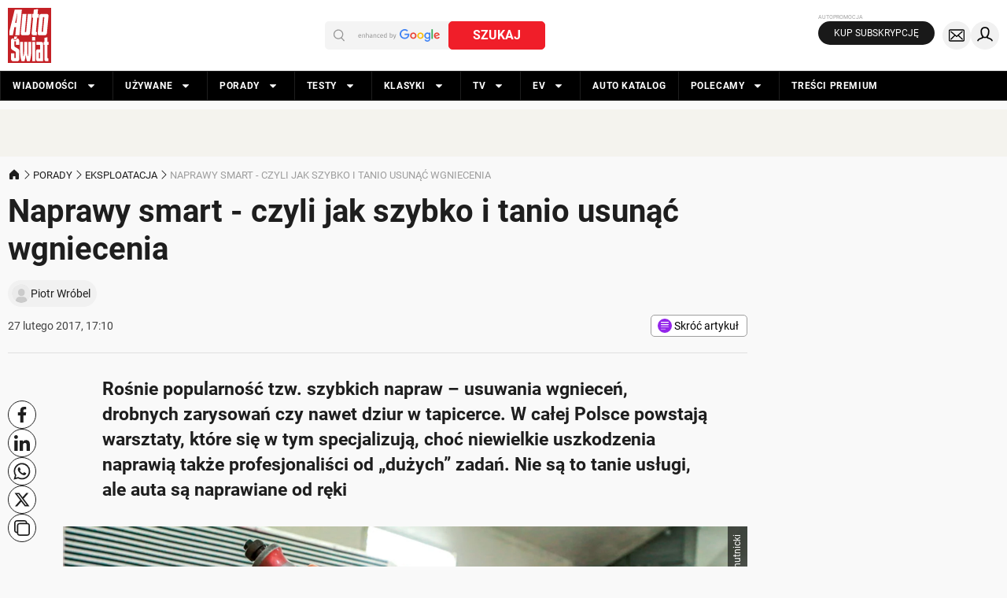

--- FILE ---
content_type: application/javascript; charset=utf-8
request_url: https://fundingchoicesmessages.google.com/f/AGSKWxUOD2ErYgVuTCa38pnM6dCnaa2vE2aRED9pcf-lNeYFVqAH1wSLPFScq8G5Hl54emVYp1EJrWbqHQEKibLsORW7sicx-lAG0h4q2p4t56pI1VSGBs0ebAky34DC_ezVtvC4waL1L1QbV3QFsR_eZDAyGrqIA5iZfB9x9ur6X_AfqkYgY1pB-tXEhW1p/_/adindicatortext._banner_ads./150x200--billboard-ads//showSp.php?
body_size: -1288
content:
window['0524d116-d9f4-4b21-99bb-b97b9c431415'] = true;

--- FILE ---
content_type: application/javascript; charset=utf-8
request_url: https://fundingchoicesmessages.google.com/f/AGSKWxWQ3CoX023vUG_3QSH8aqNCcJ7eG3XCSlVQnDhsG0GMbai8R5wOqDBOzVRZ9IttMFyu4UNAQjIMB4BwnU_eSjfamvg_0gt-cTVfwdfKbeRfugBbZnEgulqIqgMEh4g-7GJD_wQZgw==?fccs=W251bGwsbnVsbCxudWxsLG51bGwsbnVsbCxudWxsLFsxNzY5MTg3MDcyLDUzODAwMDAwMF0sbnVsbCxudWxsLG51bGwsW251bGwsWzcsNl0sbnVsbCxudWxsLG51bGwsbnVsbCxudWxsLG51bGwsbnVsbCxudWxsLG51bGwsMV0sImh0dHBzOi8vd3d3LmF1dG8tc3dpYXQucGwvcG9yYWR5L2Vrc3Bsb2F0YWNqYS9uYXByYXd5LXNtYXJ0LWN6eWxpLWphay1zenlia28taS10YW5pby11c3VuYWMtd2duaWVjZW5pYS9seWp6dGhqIixudWxsLFtbOCwiazYxUEJqbWs2TzAiXSxbOSwiZW4tVVMiXSxbMTYsIlsxLDEsMV0iXSxbMTksIjIiXSxbMTcsIlswXSJdLFsyNCwiIl0sWzI5LCJmYWxzZSJdXV0
body_size: 117
content:
if (typeof __googlefc.fcKernelManager.run === 'function') {"use strict";this.default_ContributorServingResponseClientJs=this.default_ContributorServingResponseClientJs||{};(function(_){var window=this;
try{
var qp=function(a){this.A=_.t(a)};_.u(qp,_.J);var rp=function(a){this.A=_.t(a)};_.u(rp,_.J);rp.prototype.getWhitelistStatus=function(){return _.F(this,2)};var sp=function(a){this.A=_.t(a)};_.u(sp,_.J);var tp=_.ed(sp),up=function(a,b,c){this.B=a;this.j=_.A(b,qp,1);this.l=_.A(b,_.Pk,3);this.F=_.A(b,rp,4);a=this.B.location.hostname;this.D=_.Fg(this.j,2)&&_.O(this.j,2)!==""?_.O(this.j,2):a;a=new _.Qg(_.Qk(this.l));this.C=new _.dh(_.q.document,this.D,a);this.console=null;this.o=new _.mp(this.B,c,a)};
up.prototype.run=function(){if(_.O(this.j,3)){var a=this.C,b=_.O(this.j,3),c=_.fh(a),d=new _.Wg;b=_.hg(d,1,b);c=_.C(c,1,b);_.jh(a,c)}else _.gh(this.C,"FCNEC");_.op(this.o,_.A(this.l,_.De,1),this.l.getDefaultConsentRevocationText(),this.l.getDefaultConsentRevocationCloseText(),this.l.getDefaultConsentRevocationAttestationText(),this.D);_.pp(this.o,_.F(this.F,1),this.F.getWhitelistStatus());var e;a=(e=this.B.googlefc)==null?void 0:e.__executeManualDeployment;a!==void 0&&typeof a==="function"&&_.To(this.o.G,
"manualDeploymentApi")};var vp=function(){};vp.prototype.run=function(a,b,c){var d;return _.v(function(e){d=tp(b);(new up(a,d,c)).run();return e.return({})})};_.Tk(7,new vp);
}catch(e){_._DumpException(e)}
}).call(this,this.default_ContributorServingResponseClientJs);
// Google Inc.

//# sourceURL=/_/mss/boq-content-ads-contributor/_/js/k=boq-content-ads-contributor.ContributorServingResponseClientJs.en_US.k61PBjmk6O0.es5.O/d=1/exm=ad_blocking_detection_executable,kernel_loader,loader_js_executable/ed=1/rs=AJlcJMztj-kAdg6DB63MlSG3pP52LjSptg/m=cookie_refresh_executable
__googlefc.fcKernelManager.run('\x5b\x5b\x5b7,\x22\x5b\x5bnull,\\\x22auto-swiat.pl\\\x22,\\\x22AKsRol8Td3er-X9gtZ9kDQvpKfk4DvY1_G1PCF0zsnbuXeVFHbYE4JCBsRdeSNqbobwhZ-_u22Aw5RZtVspTEb4YkUNubHYqieaeyUj_TvCHd9io6bxhBssTt0Tl23LisrVAxckKiYcKWzoPEZQuBKeBk35CsLL3Pw\\\\u003d\\\\u003d\\\x22\x5d,null,\x5b\x5bnull,null,null,\\\x22https:\/\/fundingchoicesmessages.google.com\/f\/AGSKWxWbVKGDA3cOrZU3_V3mH2cavKmfLgjmdt_eJaoYkdB4tUsmBGkpr4YZsOuw73-N83-cHSzb4anmgUaWzwco1O87z8a0E_B07OEKEbVFTSw7SfJb1XG2SqnMDL_8fbQONbIKoq5U-w\\\\u003d\\\\u003d\\\x22\x5d,null,null,\x5bnull,null,null,\\\x22https:\/\/fundingchoicesmessages.google.com\/el\/AGSKWxURH3r6g3pH_mKSwRGXVyhAfQoYfl8i4cilMZjsTPE4m7UDBPQnQIz8g5yIIB_0m9wSLmEGiUOjBf1Ha1Vf43jDhjdYbH3GIbh7klKc4Ulnm59Ywuv7b-DDZgVmO856q2EmHcjFpA\\\\u003d\\\\u003d\\\x22\x5d,null,\x5bnull,\x5b7,6\x5d,null,null,null,null,null,null,null,null,null,1\x5d\x5d,\x5b3,1\x5d\x5d\x22\x5d\x5d,\x5bnull,null,null,\x22https:\/\/fundingchoicesmessages.google.com\/f\/AGSKWxXHwwPMaaOfvoKWsXj72S8KKozxsPpVFmRQsb89sS1o3Fvz2VyBZ0xDqJwXqISUpJIQuFHUcvg4o5qr2t2BLpbYnVkYp_3GcDu2y43WI9-GwnbmS88L6gipMeN8SXoNWwivgf9N0A\\u003d\\u003d\x22\x5d\x5d');}